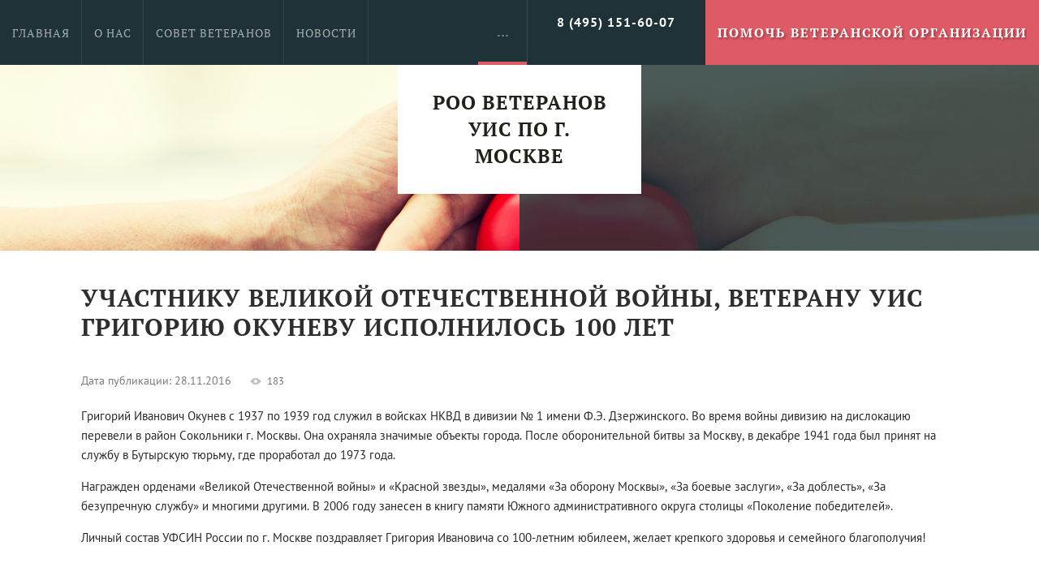

--- FILE ---
content_type: text/html; charset=utf-8
request_url: https://veteranfsin.ru/novosti-2/post/uchastniku-velikoj-otechestvennoj-vojny-veteranu-uis-grigoriyu-okunevu-ispolnilos-100-let
body_size: 8985
content:
		
	
	




	 <!doctype html>
 
<html lang="ru">
	 
	<head>
		 
		<meta charset="utf-8">
		 
		<meta name="robots" content="all"/>
		 <title>УЧАСТНИКУ ВЕЛИКОЙ ОТЕЧЕСТВЕННОЙ ВОЙНЫ, ВЕТЕРАНУ УИС ГРИГОРИЮ ОКУНЕВУ ИСПОЛНИЛОСЬ 100 ЛЕТ</title>
<!-- assets.top -->
<meta property="og:title" content="УЧАСТНИКУ ВЕЛИКОЙ ОТЕЧЕСТВЕННОЙ ВОЙНЫ, ВЕТЕРАНУ УИС ГРИГОРИЮ ОКУНЕВУ ИСПОЛНИЛОСЬ 100 ЛЕТ">
<meta name="twitter:title" content="УЧАСТНИКУ ВЕЛИКОЙ ОТЕЧЕСТВЕННОЙ ВОЙНЫ, ВЕТЕРАНУ УИС ГРИГОРИЮ ОКУНЕВУ ИСПОЛНИЛОСЬ 100 ЛЕТ">
<meta property="og:description" content="УЧАСТНИКУ ВЕЛИКОЙ ОТЕЧЕСТВЕННОЙ ВОЙНЫ, ВЕТЕРАНУ УИС ГРИГОРИЮ ОКУНЕВУ ИСПОЛНИЛОСЬ 100 ЛЕТ">
<meta name="twitter:description" content="УЧАСТНИКУ ВЕЛИКОЙ ОТЕЧЕСТВЕННОЙ ВОЙНЫ, ВЕТЕРАНУ УИС ГРИГОРИЮ ОКУНЕВУ ИСПОЛНИЛОСЬ 100 ЛЕТ">
<meta property="og:type" content="website">
<meta property="og:url" content="https://veteranfsin.ru/novosti-2/post/uchastniku-velikoj-otechestvennoj-vojny-veteranu-uis-grigoriyu-okunevu-ispolnilos-100-let">
<meta name="twitter:card" content="summary">
<!-- /assets.top -->
 
		<meta name="description" content="УЧАСТНИКУ ВЕЛИКОЙ ОТЕЧЕСТВЕННОЙ ВОЙНЫ, ВЕТЕРАНУ УИС ГРИГОРИЮ ОКУНЕВУ ИСПОЛНИЛОСЬ 100 ЛЕТ">
		 
		<meta name="keywords" content="УЧАСТНИКУ ВЕЛИКОЙ ОТЕЧЕСТВЕННОЙ ВОЙНЫ, ВЕТЕРАНУ УИС ГРИГОРИЮ ОКУНЕВУ ИСПОЛНИЛОСЬ 100 ЛЕТ">
		 
		<meta name="SKYPE_TOOLBAR" content="SKYPE_TOOLBAR_PARSER_COMPATIBLE">
		<meta name="viewport" content="width=device-width, height=device-height, initial-scale=1.0, maximum-scale=1.0, user-scalable=no">
		 
		<meta name="msapplication-tap-highlight" content="no"/>
		 
		<meta name="format-detection" content="telephone=no">
		 
		<meta http-equiv="x-rim-auto-match" content="none">
		 
		<!--  -->
		<link rel="stylesheet" href="/g/css/styles_articles_tpl.css">
		 
		<link rel="stylesheet" href="/t/v520/images/css/styles.css">
		 
		<link rel="stylesheet" href="/t/v520/images/css/designblock.scss.css">
		 
		<link rel="stylesheet" href="/t/v520/images/css/s3_styles.scss.css">
		 
		<script src="/g/libs/jquery/1.10.2/jquery.min.js"></script>
		 
		<script src="/g/s3/misc/adaptiveimage/1.0.0/adaptiveimage.js"></script>
		 
            <!-- 46b9544ffa2e5e73c3c971fe2ede35a5 -->
            <script src='/shared/s3/js/lang/ru.js'></script>
            <script src='/shared/s3/js/common.min.js'></script>
        <link rel='stylesheet' type='text/css' href='/shared/s3/css/calendar.css' /><link rel="stylesheet" href="/g/libs/lightgallery-proxy-to-hs/lightgallery.proxy.to.hs.min.css" media="all" async>
<script src="/g/libs/lightgallery-proxy-to-hs/lightgallery.proxy.to.hs.stub.min.js"></script>
<script src="/g/libs/lightgallery-proxy-to-hs/lightgallery.proxy.to.hs.js" async></script>
<link rel="icon" href="/favicon.png" type="image/png">
	<link rel="apple-touch-icon" href="/thumb/2/LWXycLAsrYVHUeczKuvz_w/r/favicon.png">
	<link rel="apple-touch-icon" sizes="57x57" href="/thumb/2/cSiQoKjZkTMIo0ziQoXd3Q/57c57/favicon.png">
	<link rel="apple-touch-icon" sizes="60x60" href="/thumb/2/ADHYAP_QOPaTX7kCwZk1yQ/60c60/favicon.png">
	<link rel="apple-touch-icon" sizes="72x72" href="/thumb/2/NUeGOwT7ccqi0vKCk5c7CQ/72c72/favicon.png">
	<link rel="apple-touch-icon" sizes="76x76" href="/thumb/2/hXphuvuCGMlCNmPwtBK8JQ/76c76/favicon.png">
	<link rel="apple-touch-icon" sizes="114x114" href="/thumb/2/eu_DCr8HaH-4Fl9Q5T1Yug/114c114/favicon.png">
	<link rel="apple-touch-icon" sizes="120x120" href="/thumb/2/3MmgBXK7FEpfGfzqoDIQig/120c120/favicon.png">
	<link rel="apple-touch-icon" sizes="144x144" href="/thumb/2/j9LDtrtN_JRbLahuwp6tEA/144c144/favicon.png">
	<link rel="apple-touch-icon" sizes="152x152" href="/thumb/2/hJpSN6oEQd3e9064W7B_Jg/152c152/favicon.png">
	<link rel="apple-touch-icon" sizes="180x180" href="/thumb/2/f_vyPxiafrQ-f6zkloMaLQ/180c180/favicon.png">
	
	<meta name="msapplication-TileImage" content="/thumb/2/bmMZwZpxmRExzY98ed18Wg/c/favicon.png">
	<meta name="msapplication-square70x70logo" content="/thumb/2/u4ZCgXlIt0M0m6gZuZtRyQ/70c70/favicon.png">
	<meta name="msapplication-square150x150logo" content="/thumb/2/foNNC3kvbPYBac4AKEENng/150c150/favicon.png">
	<meta name="msapplication-wide310x150logo" content="/thumb/2/4xXaTyEaqfQGm4mLgRUUfg/310c150/favicon.png">
	<meta name="msapplication-square310x310logo" content="/thumb/2/rmdEXcb0zBLSx3J7TTuAiw/310c310/favicon.png">

<link rel='stylesheet' type='text/css' href='/t/images/__csspatch/4/patch.css'/>

<!--s3_require-->
<link rel="stylesheet" href="/g/basestyle/1.0.1/articles2/articles2.css" type="text/css"/>
<link rel="stylesheet" href="/g/basestyle/1.0.1/user/user.css" type="text/css"/>
<link rel="stylesheet" href="/g/basestyle/1.0.1/articles2/articles2.red.css" type="text/css"/>
<script type="text/javascript" src="/g/basestyle/1.0.1/articles2/articles2.js"></script>
<link rel="stylesheet" href="/g/basestyle/1.0.1/user/user.red.css" type="text/css"/>
<script type="text/javascript" src="/g/basestyle/1.0.1/user/user.js"></script>
<!--/s3_require-->

		<link href="/g/s3/anketa2/1.0.0/css/jquery-ui.css" rel="stylesheet" type="text/css"/>
		 
		<script src="/g/libs/jqueryui/1.10.0/jquery-ui.min.js" type="text/javascript"></script>
		 		<script src="/g/s3/anketa2/1.0.0/js/jquery.ui.datepicker-ru.js"></script>
		 
		<link rel="stylesheet" href="/g/libs/jquery-popover/0.0.3/jquery.popover.css">
		 
		<script src="/g/libs/jquery-popover/0.0.3/jquery.popover.min.js" type="text/javascript"></script>
		 
		<script src="/g/s3/misc/form/1.2.0/s3.form.js" type="text/javascript"></script>
		 
		<link rel="stylesheet" href="/g/libs/photoswipe/4.1.0/photoswipe.css">
		 
		<link rel="stylesheet" href="/g/libs/photoswipe/4.1.0/default-skin/default-skin.css">
		 
		<script type="text/javascript" src="/g/libs/photoswipe/4.1.0/photoswipe.min.js"></script>
		 
		<script type="text/javascript" src="/g/libs/photoswipe/4.1.0/photoswipe-ui-default.min.js"></script>
		  
		<script type="text/javascript" src="/t/v520/images/js/main.js"></script>
		  
		<!--[if lt IE 10]> <script src="/g/libs/ie9-svg-gradient/0.0.1/ie9-svg-gradient.min.js"></script> <script src="/g/libs/jquery-placeholder/2.0.7/jquery.placeholder.min.js"></script> <script src="/g/libs/jquery-textshadow/0.0.1/jquery.textshadow.min.js"></script> <script src="/g/s3/misc/ie/0.0.1/ie.js"></script> <![endif]-->
		<!--[if lt IE 9]> <script src="/g/libs/html5shiv/html5.js"></script> <![endif]-->
		
			
		 	<script>
		 		$(function(){
		 			function addImg (){
						var arr = ['.block-4'];
						for (var i = 0; i<arr.length; i++) {
							$(arr[i]).removeAttr('style');
						
							var $url = $(arr[i]).attr('styled') ? $(arr[i]).attr('styled') : '',
								bg = $(arr[i]).css('background-image');
							
							bg = bg.replace(/url+\(...+\)/, $url);
							
							if($url.length > 0) {
								$(arr[i]).attr('style', 'background-image:'+bg);
							}else {
								var bg2 = bg.substring(0, bg.length-2)	
								$(arr[i]).attr('style', 'background-image:'+bg2);
							}
						}
					}
		
 					
 					 			
 		
	 			})
		 	</script>
		
		   
		 
		 <link rel="stylesheet" href="/t/v520/images/css/seo_styles.scss.css">
		 <link rel="stylesheet" href="/t/v520/images/site.addons.scss.css">
	</head>
	 
	<body>
		 
		<div class="wrapper editorElement layer-type-wrapper" >
			  <div class="side-panel side-panel-33 widget-type-side_panel editorElement layer-type-widget widget-22" data-layers="['widget-5':['tablet-landscape':'inSide','tablet-portrait':'inSide','mobile-landscape':'inSide','mobile-portrait':'inSide'],'widget-2':['tablet-landscape':'onTop','tablet-portrait':'onTop','mobile-landscape':'onTop'],'widget-29':['tablet-landscape':'onTop','tablet-portrait':'onTop','mobile-landscape':'onTop','mobile-portrait':'onTop']]" data-phantom="0" data-position="left">
	<div class="side-panel-top">
		<div class="side-panel-button">
			<span class="side-panel-button-icon">
				<span class="side-panel-button-icon-line"></span>
				<span class="side-panel-button-icon-line"></span>
				<span class="side-panel-button-icon-line"></span>
			</span>
		</div>
		<div class="side-panel-top-inner" ></div>
	</div>
	<div class="side-panel-mask"></div>
	<div class="side-panel-content">
				<div class="side-panel-content-inner"></div>
	</div>
</div>   
			<div class="editorElement layer-type-block ui-droppable block-4" styled="url(/d/m_glavnaya_1.jpg)">
				<div class="editorElement layer-type-block ui-droppable block-2" >
					<div class="layout column layout_7" >
						<div class="widget-5 horizontal menu-7 wm-widget-menu widget-type-menu_horizontal editorElement layer-type-widget" data-screen-button="more" data-responsive-tl="button" data-responsive-tp="button" data-responsive-ml="columned" data-more-text="..." data-child-icons="0">
							 
							<div class="menu-button">
								Меню
							</div>
							 
							<div class="menu-scroll">
								   <ul><li class="menu-item"><a href="/" ><span class="menu-item-text">Главная</span></a></li><li class="menu-item"><a href="/o-veteranskoj-organizacii" ><span class="menu-item-text">О нас</span></a></li><li class="menu-item"><a href="/sovet-veteranov" ><span class="menu-item-text">Совет ветеранов</span></a></li><li class="opened active menu-item"><a href="/novosti-2" ><span class="menu-item-text">Новости</span></a></li><li class="menu-item"><a href="/videomaterialy" ><span class="menu-item-text">Видеоматериалы</span></a></li><li class="menu-item"><a href="/literaturnaya-stranica" ><span class="menu-item-text">Литературная страница</span></a></li><li class="menu-item"><a href="/my-pomogli" ><span class="menu-item-text">Мы помогли</span></a></li><li class="menu-item"><a href="/nuzhna-pomoshch" ><span class="menu-item-text">Нужна помощь</span></a></li><li class="menu-item"><a href="/kontakty" ><span class="menu-item-text">Контакты</span></a></li></ul> 
							</div>
							 
						</div>
					</div>
					<div class="layout column layout_4" >
						  	<div class="phones-4 widget-2 phones-block contacts-block widget-type-contacts_phone editorElement layer-type-widget">
		<div class="inner">
			<label class="cell-icon" for="tg-phones-4">
				<div class="icon"></div>
			</label>
			<input id="tg-phones-4" class="tgl-but" type="checkbox">
			<div class="block-body-drop">
				<div class="cell-text">
					<div class="title"><div class="align-elem">Телефон:</div></div>
					<div class="text_body">
						<div class="align-elem">
															<div><a href="tel:8 (495) 151-60-07">8 (495) 151-60-07</a></div>													</div>
					</div>
				</div>
			</div>
		</div>
	</div>
  
					</div>
					<div class="layout column layout_35" >
						  	<a class="button-35 widget-29 widget-type-button editorElement layer-type-widget" href="https://veteranfsin.ru/pomoch"  data-wr-class="popover-wrap-35"><span>Помочь ветеранской организации</span></a>
  
					</div>
				</div>
				<div class="layout layout_center not-columned layout_center_10_id_3_1" >
					<div class="editorElement layer-type-block ui-droppable block-3" >
						<div class="site-name-8 widget-6 widget-type-site_name editorElement layer-type-widget">
							 <a href="http://veteranfsin.ru">
 	 						 
 	 						 
 	 						<div class="sn-wrap">  
							<div class="sn-logo">
								
							    
								 
							</div>
							   
							<div class="sn-text">
								<div class="align-elem">
									РОО ветеранов УИС по г. Москве
								</div>
							</div>
							  
						</div>
						 </a> 
				</div>
			</div>
		</div>
	</div>
	<div class="editorElement layer-type-block ui-droppable block-23" >
		<h1 class="h1 widget-40 widget-type-h1 editorElement layer-type-widget">
			УЧАСТНИКУ ВЕЛИКОЙ ОТЕЧЕСТВЕННОЙ ВОЙНЫ, ВЕТЕРАНУ УИС ГРИГОРИЮ ОКУНЕВУ ИСПОЛНИЛОСЬ 100 ЛЕТ
		</h1>
		<article class="content-40 content widget-39 widget-type-content editorElement layer-type-widget">	
	
	
			
	<style>
		
		
			.g-comment__form{max-width: 600px;}
			.g-rating-edit{max-width: 115px;}
		
			.g-form-field__hint--popup{position: relative;top: auto; left: 0; margin: 10px 0 0;}
			.g-form-field__hint--popup:before{
				top: -6px;
				left: 10px;
				transform: rotate(45deg);
			}
			
			@media (max-width: 1440px){
			}
		
		
		.g-article__name,.g-tags__item, .g-article-years__year{
				color: ;}
	</style>
	
		
		<div class="g-page g-page-article g-page-article--main" data-lenta_id = "284307" data-enable_calendar = "0" data-calendar_button = "#calendar_button_284307" data-calendar_selector = "#calendar_284307" data-pagination_type = "pagination" data-pagination_button_load = "#buttonload_284307" data-page_url = "/novosti-2/" data-seo = "1" data-multiselect_tags = ".tags_284307" >
				
			<div class="g-page-article">
	<div class="g-page-article__top-panel">

				
				
		
						<div class="g-page-article__date">Дата публикации: 28.11.2016 </div>
				
				
		
					<div class="g-article-amount g-article-view_count" >183</div>
			</div>
	
	<div class="g-page-article__text">
		<p>Григорий Иванович Окунев с 1937 по 1939 год служил в войсках НКВД в дивизии № 1 имени Ф.Э. Дзержинского. Во время войны дивизию на дислокацию перевели в район Сокольники г. Москвы. Она охраняла значимые объекты города. После оборонительной битвы за Москву, в декабре 1941 года был принят на службу в Бутырскую тюрьму, где проработал до 1973 года.</p>

<p>Награжден орденами &laquo;Великой Отечественной войны&raquo; и &laquo;Красной звезды&raquo;, медалями &laquo;За оборону Москвы&raquo;, &laquo;За боевые заслуги&raquo;, &laquo;За доблесть&raquo;, &laquo;За безупречную службу&raquo; и многими другими. В 2006 году занесен в книгу памяти Южного административного округа столицы &laquo;Поколение победителей&raquo;.</p>

<p>Личный состав УФСИН России по г. Москве поздравляет Григория Ивановича со 100-летним юбилеем, желает крепкого здоровья и семейного благополучия!</p>

<p>&nbsp;</p>

<p>&nbsp;</p>

<p>&nbsp;</p>

<p>&nbsp;</p>

<p>&nbsp;</p>
	</div>

	<div class="g-clear"></div>

		
	

</div>
			<div id="g-page-article__comment-list" class="g-page-article__comment-list">
			<div class="g-header g-header--h2">Комментарии</div>
														<p>Комментариев пока нет</p>


						


<div class="g-auth-page-block-wr">
	<div class="g-auth-page-block-title">Пожалуйста, авторизуйтесь, чтобы оставить комментарий.</div>	<div class="g-auth-page-block">
		<div class="g-auth-page-block__sideleft">
			<form action="/user/login?return_url=%2Fnovosti-2%2Fpost%2Fuchastniku-velikoj-otechestvennoj-vojny-veteranu-uis-grigoriyu-okunevu-ispolnilos-100-let" method="post">
													<div class="g-form-field g-auth__row">
						<div class="g-form-field__title">
							<label for="login">
								E-mail:
							</label>
						</div>
						<input required class="g-form-control-text" name="login" id="login" placeholder="sample@domain.ru" type="text" value="">
					</div>
					<div class="g-form-field g-auth__row">
						<div class="g-form-field__title">
							<label for="password">Пароль:</label>
							<div class="g-auth__fogot-password-w">
								<a href="/user/forgot_password" class="g-auth__fogot-password">Забыли пароль?</a>
							</div>
						</div>
						<input required class="g-form-control-text" type="password" name="password" id="password" placeholder="**********">
					</div>
					<div class="g-auth__right-container">
						<a href="/user/register" class="g-button g-button--invert">Регистрация</a>
					</div>
					<div class="g-auth__left-container" style="padding: 0;">
						<button style='width:95%' type="submit" class="g-button">Вход</button>
					</div>
							<re-captcha data-captcha="recaptcha"
     data-name="captcha"
     data-sitekey="6LddAuIZAAAAAAuuCT_s37EF11beyoreUVbJlVZM"
     data-lang="ru"
     data-rsize="invisible"
     data-type="image"
     data-theme="light"></re-captcha></form>
		</div>
		<div class="g-auth-page-block__sideright">
							
				<div class="g-auth__row" style='margin:0'>
											



				
						<div class="g-form-field__title"><b>Также Вы можете войти через:</b></div>
			<div class="g-social">
																												<div class="g-social__row">
								<a href="/users/hauth/start/vkontakte?return_url=/novosti-2/post/uchastniku-velikoj-otechestvennoj-vojny-veteranu-uis-grigoriyu-okunevu-ispolnilos-100-let" class="g-social__item g-social__item--vk-large" rel="nofollow">Vkontakte</a>
							</div>
																																						<!--noindex-->
							<a href="/users/hauth/start/yandex?return_url=/novosti-2/post/uchastniku-velikoj-otechestvennoj-vojny-veteranu-uis-grigoriyu-okunevu-ispolnilos-100-let" class="g-social__item g-social__item--ya" rel="nofollow">Yandex</a>
						<!--/noindex-->
																
			</div>
			
		
	
			<div class="g-auth__personal-note">
									
			
							Ознакомлен с пользовательским соглашением. <a href="/user/agreement" target="_blank">Подробнее</a>
					</div>
										</div>
				
				
									</div>
								</div>
</div>
			
		</div>
		
				</div>
	
							 
		</article>
	</div>
	      <div class="s3MosaicGallery mosaic-gallery-12 widget-8 widget-type-mosaic_gallery editorElement layer-type-widget" data-size-increase="photoswipe" data-popup-share="0" data-popup-fullscreen="0" data-popup-zoom="1" data-line-type="vertical" data-line-height="130,130,130,130,130" data-lines-amount="5,3,3,2,1" data-align-all="1">
                <div class="mg-name">
            <span class="mg-name-text"><span class="align-elem">ПРОДОЛЖАЕМ СЛАВНЫЕ ТРАДИЦИИ УИС</span></span>
                    </div>
                                <div class="mosaic-gallery-content" itemscope itemtype="http://schema.org/ImageGallery"><figure class="mg-item" itemprop="associatedMedia" itemscope itemtype="http://schema.org/ImageObject"><a class="mg-item-link" itemprop="contentUrl" href="/d/27072023_o.jpg" target="_blank" data-title="27 июля 2023 года" data-size="6016x4016"><img src="/d/27072023_o.jpg" itemprop="thumbnail" alt="27 июля 2023 года" /><span class="mg-title" itemprop="name"><span class="align-elem">27 июля 2023 года</span></span></a></figure><figure class="mg-item" itemprop="associatedMedia" itemscope itemtype="http://schema.org/ImageObject"><a class="mg-item-link" itemprop="contentUrl" href="/d/0110052023.jpg" target="_blank" data-title="09 мая 2023 года" data-size="600x401"><img src="/d/0110052023.jpg" itemprop="thumbnail" alt="09 мая 2023 года" /><span class="mg-title" itemprop="name"><span class="align-elem">09 мая 2023 года</span></span></a></figure><figure class="mg-item" itemprop="associatedMedia" itemscope itemtype="http://schema.org/ImageObject"><a class="mg-item-link" itemprop="contentUrl" href="/d/ptguxref8xc.jpg" target="_blank" data-title="Сатурн" data-size="960x670"><img src="/d/ptguxref8xc.jpg" itemprop="thumbnail" alt="Сатурн" /><span class="mg-title" itemprop="name"><span class="align-elem">Сатурн</span></span></a></figure><figure class="mg-item" itemprop="associatedMedia" itemscope itemtype="http://schema.org/ImageObject"><a class="mg-item-link" itemprop="contentUrl" href="/d/b5kpt6wdxp9hf3vdl13n40d2g9il265u.png" target="_blank" data-title="Янчукова Лариса Константиновна" data-size="283x439"><img src="/d/b5kpt6wdxp9hf3vdl13n40d2g9il265u.png" itemprop="thumbnail" alt="Янчукова Лариса Константиновна" /><span class="mg-title" itemprop="name"><span class="align-elem">Янчукова Лариса Константиновна</span></span></a></figure><figure class="mg-item" itemprop="associatedMedia" itemscope itemtype="http://schema.org/ImageObject"><a class="mg-item-link" itemprop="contentUrl" href="/d/slavnye_tradicii_uis_10.jpg" target="_blank" data-title="    ‌‌‍‍" data-size="1280x960"><img src="/d/slavnye_tradicii_uis_10.jpg" itemprop="thumbnail" alt="    ‌‌‍‍" /><span class="mg-title" itemprop="name"><span class="align-elem">    ‌‌‍‍</span></span></a></figure><figure class="mg-item" itemprop="associatedMedia" itemscope itemtype="http://schema.org/ImageObject"><a class="mg-item-link" itemprop="contentUrl" href="/d/sovet_veteranov_2.jpg" target="_blank" data-title="    ‌‌‍‍" data-size="2506x1673"><img src="/d/sovet_veteranov_2.jpg" itemprop="thumbnail" alt="    ‌‌‍‍" /><span class="mg-title" itemprop="name"><span class="align-elem">    ‌‌‍‍</span></span></a></figure><figure class="mg-item" itemprop="associatedMedia" itemscope itemtype="http://schema.org/ImageObject"><a class="mg-item-link" itemprop="contentUrl" href="/d/img_5470.jpg" target="_blank" data-title="    ‌‌‍‍" data-size="1280x960"><img src="/d/img_5470.jpg" itemprop="thumbnail" alt="    ‌‌‍‍" /><span class="mg-title" itemprop="name"><span class="align-elem">    ‌‌‍‍</span></span></a></figure><figure class="mg-item" itemprop="associatedMedia" itemscope itemtype="http://schema.org/ImageObject"><a class="mg-item-link" itemprop="contentUrl" href="/d/img_4208.jpg" target="_blank" data-title="    ‌‌‍‍" data-size="1280x960"><img src="/d/img_4208.jpg" itemprop="thumbnail" alt="    ‌‌‍‍" /><span class="mg-title" itemprop="name"><span class="align-elem">    ‌‌‍‍</span></span></a></figure><figure class="mg-item" itemprop="associatedMedia" itemscope itemtype="http://schema.org/ImageObject"><a class="mg-item-link" itemprop="contentUrl" href="/d/slavnye_tradicii_uis_9.jpg" target="_blank" data-title="    ‌‌‍‍" data-size="1280x960"><img src="/d/slavnye_tradicii_uis_9.jpg" itemprop="thumbnail" alt="    ‌‌‍‍" /><span class="mg-title" itemprop="name"><span class="align-elem">    ‌‌‍‍</span></span></a></figure><figure class="mg-item" itemprop="associatedMedia" itemscope itemtype="http://schema.org/ImageObject"><a class="mg-item-link" itemprop="contentUrl" href="/d/slavnye_tradicii_uis_8.jpg" target="_blank" data-title="    ‌‌‍‍" data-size="787x523"><img src="/d/slavnye_tradicii_uis_8.jpg" itemprop="thumbnail" alt="    ‌‌‍‍" /><span class="mg-title" itemprop="name"><span class="align-elem">    ‌‌‍‍</span></span></a></figure><figure class="mg-item" itemprop="associatedMedia" itemscope itemtype="http://schema.org/ImageObject"><a class="mg-item-link" itemprop="contentUrl" href="/d/slavnye_tradicii_uis_7.jpg" target="_blank" data-title="    ‌‌‍‍" data-size="1280x960"><img src="/d/slavnye_tradicii_uis_7.jpg" itemprop="thumbnail" alt="    ‌‌‍‍" /><span class="mg-title" itemprop="name"><span class="align-elem">    ‌‌‍‍</span></span></a></figure><figure class="mg-item" itemprop="associatedMedia" itemscope itemtype="http://schema.org/ImageObject"><a class="mg-item-link" itemprop="contentUrl" href="/d/slavnye_tradicii_3.jpg" target="_blank" data-title="    ‌‌‍‍" data-size="1280x854"><img src="/d/slavnye_tradicii_3.jpg" itemprop="thumbnail" alt="    ‌‌‍‍" /><span class="mg-title" itemprop="name"><span class="align-elem">    ‌‌‍‍</span></span></a></figure><figure class="mg-item" itemprop="associatedMedia" itemscope itemtype="http://schema.org/ImageObject"><a class="mg-item-link" itemprop="contentUrl" href="/d/slavnye_tracii_5.jpg" target="_blank" data-title="    ‌‌‍‍" data-size="1280x960"><img src="/d/slavnye_tracii_5.jpg" itemprop="thumbnail" alt="    ‌‌‍‍" /><span class="mg-title" itemprop="name"><span class="align-elem">    ‌‌‍‍</span></span></a></figure><figure class="mg-item" itemprop="associatedMedia" itemscope itemtype="http://schema.org/ImageObject"><a class="mg-item-link" itemprop="contentUrl" href="/d/slavnye_tradicii_uis_12.jpg" target="_blank" data-title="    ‌‌‍‍" data-size="1280x960"><img src="/d/slavnye_tradicii_uis_12.jpg" itemprop="thumbnail" alt="    ‌‌‍‍" /><span class="mg-title" itemprop="name"><span class="align-elem">    ‌‌‍‍</span></span></a></figure><figure class="mg-item" itemprop="associatedMedia" itemscope itemtype="http://schema.org/ImageObject"><a class="mg-item-link" itemprop="contentUrl" href="/d/slavnye_tradicii_uis_4.jpg" target="_blank" data-title="    ‌‌‍‍" data-size="1280x960"><img src="/d/slavnye_tradicii_uis_4.jpg" itemprop="thumbnail" alt="    ‌‌‍‍" /><span class="mg-title" itemprop="name"><span class="align-elem">    ‌‌‍‍</span></span></a></figure><figure class="mg-item" itemprop="associatedMedia" itemscope itemtype="http://schema.org/ImageObject"><a class="mg-item-link" itemprop="contentUrl" href="/d/dsc_8229.jpg" target="_blank" data-title="    ‌‌‍‍" data-size="5992x4000"><img src="/d/dsc_8229.jpg" itemprop="thumbnail" alt="    ‌‌‍‍" /><span class="mg-title" itemprop="name"><span class="align-elem">    ‌‌‍‍</span></span></a></figure><figure class="mg-item" itemprop="associatedMedia" itemscope itemtype="http://schema.org/ImageObject"><a class="mg-item-link" itemprop="contentUrl" href="/d/dsc_2874.jpg" target="_blank" data-title="    ‌‌‍‍" data-size="3595x2400"><img src="/d/dsc_2874.jpg" itemprop="thumbnail" alt="    ‌‌‍‍" /><span class="mg-title" itemprop="name"><span class="align-elem">    ‌‌‍‍</span></span></a></figure><figure class="mg-item" itemprop="associatedMedia" itemscope itemtype="http://schema.org/ImageObject"><a class="mg-item-link" itemprop="contentUrl" href="/d/6106590.jpg" target="_blank" data-title="    ‌‌‍‍" data-size="3595x2400"><img src="/d/6106590.jpg" itemprop="thumbnail" alt="    ‌‌‍‍" /><span class="mg-title" itemprop="name"><span class="align-elem">    ‌‌‍‍</span></span></a></figure><figure class="mg-item" itemprop="associatedMedia" itemscope itemtype="http://schema.org/ImageObject"><a class="mg-item-link" itemprop="contentUrl" href="/d/6102462.jpg" target="_blank" data-title="    ‌‌‍‍" data-size="3595x2400"><img src="/d/6102462.jpg" itemprop="thumbnail" alt="    ‌‌‍‍" /><span class="mg-title" itemprop="name"><span class="align-elem">    ‌‌‍‍</span></span></a></figure><figure class="mg-item" itemprop="associatedMedia" itemscope itemtype="http://schema.org/ImageObject"><a class="mg-item-link" itemprop="contentUrl" href="/d/6102341.jpg" target="_blank" data-title="    ‌‌‍‍" data-size="2996x2000"><img src="/d/6102341.jpg" itemprop="thumbnail" alt="    ‌‌‍‍" /><span class="mg-title" itemprop="name"><span class="align-elem">    ‌‌‍‍</span></span></a></figure><figure class="mg-item" itemprop="associatedMedia" itemscope itemtype="http://schema.org/ImageObject"><a class="mg-item-link" itemprop="contentUrl" href="/d/6102255.jpg" target="_blank" data-title="    ‌‌‍‍" data-size="3595x2400"><img src="/d/6102255.jpg" itemprop="thumbnail" alt="    ‌‌‍‍" /><span class="mg-title" itemprop="name"><span class="align-elem">    ‌‌‍‍</span></span></a></figure><figure class="mg-item" itemprop="associatedMedia" itemscope itemtype="http://schema.org/ImageObject"><a class="mg-item-link" itemprop="contentUrl" href="/d/6107776_1.jpg" target="_blank" data-title="    ‌‌‍‍" data-size="4160x3890"><img src="/d/6107776_1.jpg" itemprop="thumbnail" alt="    ‌‌‍‍" /><span class="mg-title" itemprop="name"><span class="align-elem">    ‌‌‍‍</span></span></a></figure></div>
                            </div>
  
	<div class="editorElement layer-type-block ui-droppable block-8" >
		<div class="editorElement layer-type-block ui-droppable block-9" >
			<div class="layout column layout_24" >
				  	<div class="phones-24 widget-15 phones-block contacts-block widget-type-contacts_phone editorElement layer-type-widget">
		<div class="inner">
			<label class="cell-icon" for="tg-phones-24">
				<div class="icon"></div>
			</label>
			<input id="tg-phones-24" class="tgl-but" type="checkbox">
			<div class="block-body-drop">
				<div class="cell-text">
					<div class="title"><div class="align-elem">Телефон:</div></div>
					<div class="text_body">
						<div class="align-elem">
															<div><a href="tel:8 (495) 151-60-07">8 (495) 151-60-07</a></div>													</div>
					</div>
				</div>
			</div>
		</div>
	</div>
  
			</div>
			<div class="layout column layout_23" >
				      <div class="address-23 widget-14 address-block contacts-block widget-type-contacts_address editorElement layer-type-widget">
        <div class="inner">
            <label class="cell-icon" for="tg23">
                <div class="icon"></div>
            </label>
            <input id="tg23" class="tgl-but" type="checkbox">
            <div class="block-body-drop">
                <div class="cell-text">
                    <div class="title"><div class="align-elem">Адрес:</div></div>
                    <div class="text_body">
                        <div class="align-elem">Россия, 125130, г. Москва, ул. Нарвская 15 а</div>
                    </div>
                </div>
            </div>
        </div>
    </div>
  
			</div>
			<div class="layout column layout_22" >
				  	<div class="email-22 widget-13 email-block contacts-block widget-type-contacts_email editorElement layer-type-widget">
		<div class="inner">
			<label class="cell-icon" for="tg-email-22">
				<div class="icon"></div>
			</label>
			<input id="tg-email-22" class="tgl-but" type="checkbox">
			<div class="block-body-drop">
				<div class="cell-text">
					<div class="title"><div class="align-elem">Email:</div></div>
					<div class="text_body">
						<div class="align-elem"><a href="mailto:info@veteranfsin.ru">info@veteranfsin.ru</a></div>
					</div>
				</div>
			</div>
		</div>
	</div>
  
			</div>
		</div>
		<div class="editorElement layer-type-block ui-droppable block-10" >
			<div class="layout layout_center not-columned layout_center_25_id_26_0" >
				              <div class="up-26 widget-16 up_button widget-type-button_up editorElement layer-type-widget" data-speed="900">
			<div class="icon"></div>
		</div>          
			</div>
			<div class="editorElement layer-type-block ui-droppable block-11" >
				<div class="layout column layout_28" >
					<div class="site-copyright widget-18 widget-type-site_copyright editorElement layer-type-widget">
						 
						<div class="align-elem">
							   Copyright &copy; 2022 - 2026							<br />
							 
						</div>
						 
					</div>
				</div>
				<div class="layout column layout_27" >
					<div class="mega-copyright widget-17 widget-type-mega_copyright editorElement layer-type-widget">
						<span style='font-size:14px;' class='copyright'><!--noindex-->Сайт создан в: <span style="text-decoration:underline; cursor: pointer;" onclick="javascript:window.open('https://megagr'+'oup.ru/?utm_referrer='+location.hostname)" class="copyright">megagroup.ru</span><!--/noindex--></span>
					</div>
				</div>
			</div>
			<div class="editorElement layer-type-block ui-droppable block-12" >
				<div class="layout column layout_30" >
					<div class="site-counters widget-20 widget-type-site_counters editorElement layer-type-widget">
						 <!-- Yandex.Metrika counter -->
<script type="text/javascript" >
   (function(m,e,t,r,i,k,a){m[i]=m[i]||function(){(m[i].a=m[i].a||[]).push(arguments)};
   m[i].l=1*new Date();
   for (var j = 0; j < document.scripts.length; j++) {if (document.scripts[j].src === r) { return; }}
   k=e.createElement(t),a=e.getElementsByTagName(t)[0],k.async=1,k.src=r,a.parentNode.insertBefore(k,a)})
   (window, document, "script", "https://mc.yandex.ru/metrika/tag.js", "ym");

   ym(92552100, "init", {
        clickmap:true,
        trackLinks:true,
        accurateTrackBounce:true
   });
</script>
<noscript><div><img src="https://mc.yandex.ru/watch/92552100" style="position:absolute; left:-9999px;" alt="" /></div></noscript>
<!-- /Yandex.Metrika counter -->
<!--__INFO2026-01-22 14:19:19INFO__-->
 
					</div>
				</div>
				<div class="layout column layout_32" >
					<div class="widget-21 widgetsocial-32 widget-type-social_links editorElement layer-type-widget">
						 <div class="soc-content">  </div>
	</div>
</div>
</div>
</div>
</div>
</div>

<!-- assets.bottom -->
<!-- </noscript></script></style> -->
<script src="/my/s3/js/site.min.js?1768978399" ></script>
<script src="/my/s3/js/site/defender.min.js?1768978399" ></script>
<script src="https://cp.onicon.ru/loader/63f4befab887eef22d8b4585.js" data-auto async></script>
<script >/*<![CDATA[*/
var megacounter_key="222571e3f971b5cc9b24ff7d9f85e9e4";
(function(d){
    var s = d.createElement("script");
    s.src = "//counter.megagroup.ru/loader.js?"+new Date().getTime();
    s.async = true;
    d.getElementsByTagName("head")[0].appendChild(s);
})(document);
/*]]>*/</script>
<script >/*<![CDATA[*/
$ite.start({"sid":4571171,"vid":4614583,"aid":4223894,"stid":4,"cp":21,"active":true,"domain":"veteranfsin.ru","lang":"ru","trusted":false,"debug":false,"captcha":3,"onetap":[{"provider":"vkontakte","provider_id":"51976720","code_verifier":"kzzTlDYOJYhMlkjyNNiVZ2ZGEY3UWl1NDjgYdYzMDjh"}]});
/*]]>*/</script>
<!-- /assets.bottom -->
</body>
 
</html>


--- FILE ---
content_type: text/css
request_url: https://veteranfsin.ru/t/v520/images/css/seo_styles.scss.css
body_size: 145
content:
.lpc-text-3[data-media-source="mobile"] .lpc-text-3__photo-inner {
  padding: 0 !important; }

@media (max-width: 480px) {
  .lpc-prods-6__title, .lpc-elements-1__title, .lpc-form-5__title {
    font-size: 30px !important; }

  .lpc-steps-1__item-title {
    font-size: 20px !important; }

  .lp-button--type-1, .lpc-form-5__button._first-btn {
    font-size: 17px !important; }

  .lpc-elements-2__text {
    font-size: 16px !important; } }


--- FILE ---
content_type: text/css
request_url: https://veteranfsin.ru/t/v520/images/site.addons.scss.css
body_size: 17
content:
@media (max-width: 640px) {
  .g-page-article__text iframe {
    max-width: 100%;
    height: auto;
  }
}


--- FILE ---
content_type: text/javascript
request_url: https://counter.megagroup.ru/222571e3f971b5cc9b24ff7d9f85e9e4.js?r=&s=1280*720*24&u=https%3A%2F%2Fveteranfsin.ru%2Fnovosti-2%2Fpost%2Fuchastniku-velikoj-otechestvennoj-vojny-veteranu-uis-grigoriyu-okunevu-ispolnilos-100-let&t=%D0%A3%D0%A7%D0%90%D0%A1%D0%A2%D0%9D%D0%98%D0%9A%D0%A3%20%D0%92%D0%95%D0%9B%D0%98%D0%9A%D0%9E%D0%99%20%D0%9E%D0%A2%D0%95%D0%A7%D0%95%D0%A1%D0%A2%D0%92%D0%95%D0%9D%D0%9D%D0%9E%D0%99%20%D0%92%D0%9E%D0%99%D0%9D%D0%AB%2C%20%D0%92%D0%95%D0%A2%D0%95%D0%A0%D0%90%D0%9D%D0%A3%20%D0%A3%D0%98%D0%A1%20%D0%93%D0%A0%D0%98%D0%93%D0%9E%D0%A0%D0%98%D0%AE%20%D0%9E%D0%9A%D0%A3%D0%9D%D0%95%D0%92%D0%A3%20%D0%98%D0%A1%D0%9F%D0%9E%D0%9B%D0%9D%D0%98%D0%9B%D0%9E%D0%A1%D0%AC&fv=0,0&en=1&rld=0&fr=0&callback=_sntnl1769080835260&1769080835260
body_size: 87
content:
//:1
_sntnl1769080835260({date:"Thu, 22 Jan 2026 11:20:35 GMT", res:"1"})